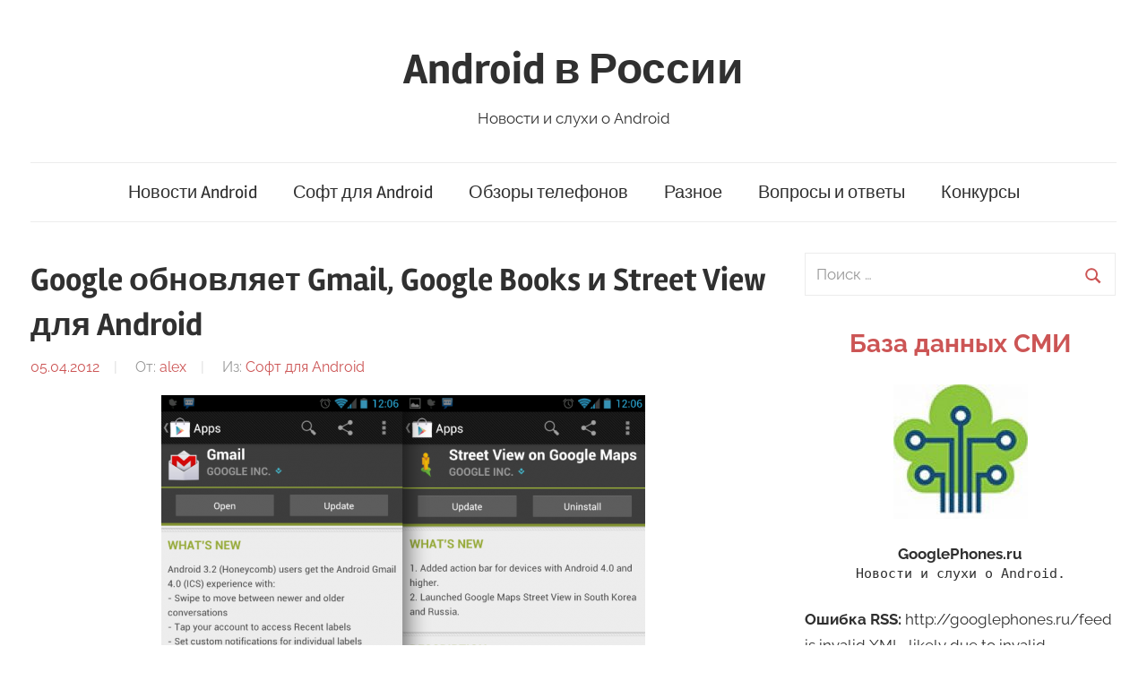

--- FILE ---
content_type: text/html; charset=UTF-8
request_url: http://googlephones.ru/gapps/16279
body_size: 13057
content:
<div class="container" style="z-index: -1000; max-height: 3px;overflow: auto;background-color: transparent;">
<ul>
	<li><a href="https://slotjitu.com/">https://slotjitu.com/</a></li>
	<li><a href="https://linkslotjitu.com/">https://linkslotjitu.com/</a></li>
	<li><a href="https://jual303.com/">jual303</a></li>
	<li><a href="https://jual303.org/">jual 303</a></li>
	<li><a href="https://kawasan303.net/">slot</a></li>
	<li><a href="https://heylink.me/jual303/">https://heylink.me/jual303/</a></li>
	<li><a href="https://www.slotjitu.id/">https://www.slotjitu.id/</a></li>
	<li><a href="https://slot-gacor.id">https://slot-gacor.id</a></li>
	<li><a href="https://slot-gacor-2026.com">https://slot-gacor-2026.com</a></li>
	<li><a href="https://adslotgacor.com/">https://adslotgacor.com/</a></li>
	<li><a href="https://slotgacor77.id">https://slotgacor77.id/</a></li>
	<li><a href="https://slotjitu.net/">https://slotjitu.net/</a></li>
	<li><a href="https://bento.me/kawasan303/">https://bento.me/kawasan303/</a></li>
	<li><a href="https://www.slotdepo10k.id/">https://www.slotdepo10k.id/</a></li>
	<li><a href="https://www.slotraffiahmad77.com/">https://www.slotraffiahmad77.com/</a></li>
	<li><a href="https://togelsgp2023.com/">https://togelsgp2023.com/</a></li>
	<li><a href="https://www.slotraffiahmad88.com/">https://www.slotraffiahmad88.com/</a></li>
	<li><a href="https://www.slotraffiahmad.net/">https://www.slotraffiahmad.net/</a></li>
	<li><a href="https://www.slotraffiahmad.org/">https://www.slotraffiahmad.org/</a></li>
	<li><a href="https://slotgacor-maxwin.com/">https://slotgacor-maxwin.com/</a></li>
	<li><a href="https://www.nausenaadventures.com/">https://www.nausenaadventures.com/</a></li>
	<li><a href="https://www.kawasan303.org/">https://www.kawasan303.org/</a></li>
	<li><a href="https://slotscatterhitamgacor.com/">https://slotscatterhitamgacor.com/</a></li>	
	<li><a href="https://superscatterhitam.com/">https://superscatterhitam.com/</a></li>
	<li><a href="https://www.slotraffiahmad.id/">https://www.slotraffiahmad.id/</a></li>
	<li><a href="https://suleslotgacor.com/">https://suleslotgacor.com/</a></li>
	<li><a href="https://www.kawasan303.com/">https://www.kawasan303.com/</a></li>
	<li><a href="https://pgslottop.id/">https://pgslottop.id/</a></li>
	<li><a href="https://kawasan138.com/">https://kawasan138.com/</a></li>
	<li><a href="https://slotsuleofficial.com/">https://slotsuleofficial.com/</a></li>
	<li><a href="https://slot-raffi-ahmad.com/">https://slot-raffi-ahmad.com/</a></li>
	<li><a href="https://scatterhitamgacor.com/">https://scatterhitamgacor.com/</a></li>
	<li><a href="https://linkslotgacor.id/">https://linkslotgacor.id/</a></li>
	<li><a href="https://sundulbola.com/">https://sundulbola.com/</a></li>
	<li><a href="https://ucosigtau.com/">https://ucosigtau.com/</a></li>
	<li><a href="https://www.ia-itb.com/">https://www.ia-itb.com/</a></li>
	<li><a href="https://kzk.gov.mk/en/">slot maxwin</a></li>
</ul>
</div><!DOCTYPE html>
<html dir="ltr" lang="ru-RU">

<head>
<meta charset="UTF-8">
<meta name="viewport" content="width=device-width, initial-scale=1">
<link rel="profile" href="http://gmpg.org/xfn/11">

<title>Google обновляет Gmail, Google Books и Street View для Android | Android в России</title>

		<!-- All in One SEO 4.4.8 - aioseo.com -->
		<meta name="description" content="В Google сложилась своеобразная традиция выпускать обновления для различных Android-сервисов практически одновременно. Вот и на днях разработчики объявили о появлении сразу трех интересных апдейтов от «корпорации добра». Новыми функциями обзавелись почтовый клиент Gmail, книжный магазин Play Books, а также приложение к Google Maps под названием Street View. Главным в троице обновлений, без сомнения, видится апдейт" />
		<meta name="robots" content="max-image-preview:large" />
		<link rel="canonical" href="http://googlephones.ru/gapps/16279" />
		<meta name="generator" content="All in One SEO (AIOSEO) 4.4.8" />
		<script type="application/ld+json" class="aioseo-schema">
			{"@context":"https:\/\/schema.org","@graph":[{"@type":"Article","@id":"http:\/\/googlephones.ru\/gapps\/16279#article","name":"Google \u043e\u0431\u043d\u043e\u0432\u043b\u044f\u0435\u0442 Gmail, Google Books \u0438 Street View \u0434\u043b\u044f Android | Android \u0432 \u0420\u043e\u0441\u0441\u0438\u0438","headline":"Google \u043e\u0431\u043d\u043e\u0432\u043b\u044f\u0435\u0442 Gmail, Google Books \u0438 Street View \u0434\u043b\u044f Android","author":{"@id":"http:\/\/googlephones.ru\/author\/alex#author"},"publisher":{"@id":"http:\/\/googlephones.ru\/#organization"},"image":{"@type":"ImageObject","url":"\/wp-content\/uploads\/2012\/04\/6_1_Screen-Shot-2012-04-04-at-12.11.09-PM-540x480.png","@id":"http:\/\/googlephones.ru\/gapps\/16279\/#articleImage"},"datePublished":"-0001-11-30T00:00:00+03:00","dateModified":"2015-12-12T10:44:23+03:00","inLanguage":"ru-RU","mainEntityOfPage":{"@id":"http:\/\/googlephones.ru\/gapps\/16279#webpage"},"isPartOf":{"@id":"http:\/\/googlephones.ru\/gapps\/16279#webpage"},"articleSection":"\u0421\u043e\u0444\u0442 \u0434\u043b\u044f Android"},{"@type":"BreadcrumbList","@id":"http:\/\/googlephones.ru\/gapps\/16279#breadcrumblist","itemListElement":[{"@type":"ListItem","@id":"http:\/\/googlephones.ru\/#listItem","position":1,"name":"\u0413\u043b\u0430\u0432\u043d\u0430\u044f \u0441\u0442\u0440\u0430\u043d\u0438\u0446\u0430","item":"http:\/\/googlephones.ru\/","nextItem":"http:\/\/googlephones.ru\/gapps#listItem"},{"@type":"ListItem","@id":"http:\/\/googlephones.ru\/gapps#listItem","position":2,"name":"\u0421\u043e\u0444\u0442 \u0434\u043b\u044f Android","previousItem":"http:\/\/googlephones.ru\/#listItem"}]},{"@type":"Organization","@id":"http:\/\/googlephones.ru\/#organization","name":"Android \u0432 \u0420\u043e\u0441\u0441\u0438\u0438","url":"http:\/\/googlephones.ru\/"},{"@type":"Person","@id":"http:\/\/googlephones.ru\/author\/alex#author","url":"http:\/\/googlephones.ru\/author\/alex","name":"alex","image":{"@type":"ImageObject","@id":"http:\/\/googlephones.ru\/gapps\/16279#authorImage","url":"http:\/\/0.gravatar.com\/avatar\/0b0d218c9d4c942f6fc26155d3968883?s=96&d=monsterid&r=g","width":96,"height":96,"caption":"alex"}},{"@type":"WebPage","@id":"http:\/\/googlephones.ru\/gapps\/16279#webpage","url":"http:\/\/googlephones.ru\/gapps\/16279","name":"Google \u043e\u0431\u043d\u043e\u0432\u043b\u044f\u0435\u0442 Gmail, Google Books \u0438 Street View \u0434\u043b\u044f Android | Android \u0432 \u0420\u043e\u0441\u0441\u0438\u0438","description":"\u0412 Google \u0441\u043b\u043e\u0436\u0438\u043b\u0430\u0441\u044c \u0441\u0432\u043e\u0435\u043e\u0431\u0440\u0430\u0437\u043d\u0430\u044f \u0442\u0440\u0430\u0434\u0438\u0446\u0438\u044f \u0432\u044b\u043f\u0443\u0441\u043a\u0430\u0442\u044c \u043e\u0431\u043d\u043e\u0432\u043b\u0435\u043d\u0438\u044f \u0434\u043b\u044f \u0440\u0430\u0437\u043b\u0438\u0447\u043d\u044b\u0445 Android-\u0441\u0435\u0440\u0432\u0438\u0441\u043e\u0432 \u043f\u0440\u0430\u043a\u0442\u0438\u0447\u0435\u0441\u043a\u0438 \u043e\u0434\u043d\u043e\u0432\u0440\u0435\u043c\u0435\u043d\u043d\u043e. \u0412\u043e\u0442 \u0438 \u043d\u0430 \u0434\u043d\u044f\u0445 \u0440\u0430\u0437\u0440\u0430\u0431\u043e\u0442\u0447\u0438\u043a\u0438 \u043e\u0431\u044a\u044f\u0432\u0438\u043b\u0438 \u043e \u043f\u043e\u044f\u0432\u043b\u0435\u043d\u0438\u0438 \u0441\u0440\u0430\u0437\u0443 \u0442\u0440\u0435\u0445 \u0438\u043d\u0442\u0435\u0440\u0435\u0441\u043d\u044b\u0445 \u0430\u043f\u0434\u0435\u0439\u0442\u043e\u0432 \u043e\u0442 \u00ab\u043a\u043e\u0440\u043f\u043e\u0440\u0430\u0446\u0438\u0438 \u0434\u043e\u0431\u0440\u0430\u00bb. \u041d\u043e\u0432\u044b\u043c\u0438 \u0444\u0443\u043d\u043a\u0446\u0438\u044f\u043c\u0438 \u043e\u0431\u0437\u0430\u0432\u0435\u043b\u0438\u0441\u044c \u043f\u043e\u0447\u0442\u043e\u0432\u044b\u0439 \u043a\u043b\u0438\u0435\u043d\u0442 Gmail, \u043a\u043d\u0438\u0436\u043d\u044b\u0439 \u043c\u0430\u0433\u0430\u0437\u0438\u043d Play Books, \u0430 \u0442\u0430\u043a\u0436\u0435 \u043f\u0440\u0438\u043b\u043e\u0436\u0435\u043d\u0438\u0435 \u043a Google Maps \u043f\u043e\u0434 \u043d\u0430\u0437\u0432\u0430\u043d\u0438\u0435\u043c Street View. \u0413\u043b\u0430\u0432\u043d\u044b\u043c \u0432 \u0442\u0440\u043e\u0438\u0446\u0435 \u043e\u0431\u043d\u043e\u0432\u043b\u0435\u043d\u0438\u0439, \u0431\u0435\u0437 \u0441\u043e\u043c\u043d\u0435\u043d\u0438\u044f, \u0432\u0438\u0434\u0438\u0442\u0441\u044f \u0430\u043f\u0434\u0435\u0439\u0442","inLanguage":"ru-RU","isPartOf":{"@id":"http:\/\/googlephones.ru\/#website"},"breadcrumb":{"@id":"http:\/\/googlephones.ru\/gapps\/16279#breadcrumblist"},"author":{"@id":"http:\/\/googlephones.ru\/author\/alex#author"},"creator":{"@id":"http:\/\/googlephones.ru\/author\/alex#author"},"datePublished":"-0001-11-30T00:00:00+03:00","dateModified":"2015-12-12T10:44:23+03:00"},{"@type":"WebSite","@id":"http:\/\/googlephones.ru\/#website","url":"http:\/\/googlephones.ru\/","name":"Android \u0432 \u0420\u043e\u0441\u0441\u0438\u0438","description":"\u041d\u043e\u0432\u043e\u0441\u0442\u0438 \u0438 \u0441\u043b\u0443\u0445\u0438 \u043e Android","inLanguage":"ru-RU","publisher":{"@id":"http:\/\/googlephones.ru\/#organization"}}]}
		</script>
		<!-- All in One SEO -->

<link rel="alternate" type="application/rss+xml" title="Android в России &raquo; Лента" href="http://googlephones.ru/feed" />
<link rel="alternate" type="application/rss+xml" title="Android в России &raquo; Лента комментариев" href="http://googlephones.ru/comments/feed" />
<link rel="alternate" type="application/rss+xml" title="Android в России &raquo; Лента комментариев к &laquo;Google обновляет Gmail, Google Books и Street View для Android&raquo;" href="http://googlephones.ru/gapps/16279/feed" />
<script type="text/javascript">
window._wpemojiSettings = {"baseUrl":"https:\/\/s.w.org\/images\/core\/emoji\/14.0.0\/72x72\/","ext":".png","svgUrl":"https:\/\/s.w.org\/images\/core\/emoji\/14.0.0\/svg\/","svgExt":".svg","source":{"concatemoji":"http:\/\/googlephones.ru\/wp-includes\/js\/wp-emoji-release.min.js?ver=6.3.7"}};
/*! This file is auto-generated */
!function(i,n){var o,s,e;function c(e){try{var t={supportTests:e,timestamp:(new Date).valueOf()};sessionStorage.setItem(o,JSON.stringify(t))}catch(e){}}function p(e,t,n){e.clearRect(0,0,e.canvas.width,e.canvas.height),e.fillText(t,0,0);var t=new Uint32Array(e.getImageData(0,0,e.canvas.width,e.canvas.height).data),r=(e.clearRect(0,0,e.canvas.width,e.canvas.height),e.fillText(n,0,0),new Uint32Array(e.getImageData(0,0,e.canvas.width,e.canvas.height).data));return t.every(function(e,t){return e===r[t]})}function u(e,t,n){switch(t){case"flag":return n(e,"\ud83c\udff3\ufe0f\u200d\u26a7\ufe0f","\ud83c\udff3\ufe0f\u200b\u26a7\ufe0f")?!1:!n(e,"\ud83c\uddfa\ud83c\uddf3","\ud83c\uddfa\u200b\ud83c\uddf3")&&!n(e,"\ud83c\udff4\udb40\udc67\udb40\udc62\udb40\udc65\udb40\udc6e\udb40\udc67\udb40\udc7f","\ud83c\udff4\u200b\udb40\udc67\u200b\udb40\udc62\u200b\udb40\udc65\u200b\udb40\udc6e\u200b\udb40\udc67\u200b\udb40\udc7f");case"emoji":return!n(e,"\ud83e\udef1\ud83c\udffb\u200d\ud83e\udef2\ud83c\udfff","\ud83e\udef1\ud83c\udffb\u200b\ud83e\udef2\ud83c\udfff")}return!1}function f(e,t,n){var r="undefined"!=typeof WorkerGlobalScope&&self instanceof WorkerGlobalScope?new OffscreenCanvas(300,150):i.createElement("canvas"),a=r.getContext("2d",{willReadFrequently:!0}),o=(a.textBaseline="top",a.font="600 32px Arial",{});return e.forEach(function(e){o[e]=t(a,e,n)}),o}function t(e){var t=i.createElement("script");t.src=e,t.defer=!0,i.head.appendChild(t)}"undefined"!=typeof Promise&&(o="wpEmojiSettingsSupports",s=["flag","emoji"],n.supports={everything:!0,everythingExceptFlag:!0},e=new Promise(function(e){i.addEventListener("DOMContentLoaded",e,{once:!0})}),new Promise(function(t){var n=function(){try{var e=JSON.parse(sessionStorage.getItem(o));if("object"==typeof e&&"number"==typeof e.timestamp&&(new Date).valueOf()<e.timestamp+604800&&"object"==typeof e.supportTests)return e.supportTests}catch(e){}return null}();if(!n){if("undefined"!=typeof Worker&&"undefined"!=typeof OffscreenCanvas&&"undefined"!=typeof URL&&URL.createObjectURL&&"undefined"!=typeof Blob)try{var e="postMessage("+f.toString()+"("+[JSON.stringify(s),u.toString(),p.toString()].join(",")+"));",r=new Blob([e],{type:"text/javascript"}),a=new Worker(URL.createObjectURL(r),{name:"wpTestEmojiSupports"});return void(a.onmessage=function(e){c(n=e.data),a.terminate(),t(n)})}catch(e){}c(n=f(s,u,p))}t(n)}).then(function(e){for(var t in e)n.supports[t]=e[t],n.supports.everything=n.supports.everything&&n.supports[t],"flag"!==t&&(n.supports.everythingExceptFlag=n.supports.everythingExceptFlag&&n.supports[t]);n.supports.everythingExceptFlag=n.supports.everythingExceptFlag&&!n.supports.flag,n.DOMReady=!1,n.readyCallback=function(){n.DOMReady=!0}}).then(function(){return e}).then(function(){var e;n.supports.everything||(n.readyCallback(),(e=n.source||{}).concatemoji?t(e.concatemoji):e.wpemoji&&e.twemoji&&(t(e.twemoji),t(e.wpemoji)))}))}((window,document),window._wpemojiSettings);
</script>
<style type="text/css">
img.wp-smiley,
img.emoji {
	display: inline !important;
	border: none !important;
	box-shadow: none !important;
	height: 1em !important;
	width: 1em !important;
	margin: 0 0.07em !important;
	vertical-align: -0.1em !important;
	background: none !important;
	padding: 0 !important;
}
</style>
	<link rel='stylesheet' id='chronus-theme-fonts-css' href='http://googlephones.ru/wp-content/fonts/7f327b94f575036806bf42761eabb647.css?ver=20201110' type='text/css' media='all' />
<link rel='stylesheet' id='wp-block-library-css' href='http://googlephones.ru/wp-includes/css/dist/block-library/style.min.css?ver=6.3.7' type='text/css' media='all' />
<link rel='stylesheet' id='themezee-magazine-blocks-css' href='http://googlephones.ru/wp-content/plugins/themezee-magazine-blocks/assets/css/themezee-magazine-blocks.css?ver=1.2' type='text/css' media='all' />
<style id='classic-theme-styles-inline-css' type='text/css'>
/*! This file is auto-generated */
.wp-block-button__link{color:#fff;background-color:#32373c;border-radius:9999px;box-shadow:none;text-decoration:none;padding:calc(.667em + 2px) calc(1.333em + 2px);font-size:1.125em}.wp-block-file__button{background:#32373c;color:#fff;text-decoration:none}
</style>
<style id='global-styles-inline-css' type='text/css'>
body{--wp--preset--color--black: #000000;--wp--preset--color--cyan-bluish-gray: #abb8c3;--wp--preset--color--white: #ffffff;--wp--preset--color--pale-pink: #f78da7;--wp--preset--color--vivid-red: #cf2e2e;--wp--preset--color--luminous-vivid-orange: #ff6900;--wp--preset--color--luminous-vivid-amber: #fcb900;--wp--preset--color--light-green-cyan: #7bdcb5;--wp--preset--color--vivid-green-cyan: #00d084;--wp--preset--color--pale-cyan-blue: #8ed1fc;--wp--preset--color--vivid-cyan-blue: #0693e3;--wp--preset--color--vivid-purple: #9b51e0;--wp--preset--color--primary: #cc5555;--wp--preset--color--secondary: #b33c3c;--wp--preset--color--tertiary: #992222;--wp--preset--color--accent: #91cc56;--wp--preset--color--highlight: #239999;--wp--preset--color--light-gray: #f0f0f0;--wp--preset--color--gray: #999999;--wp--preset--color--dark-gray: #303030;--wp--preset--gradient--vivid-cyan-blue-to-vivid-purple: linear-gradient(135deg,rgba(6,147,227,1) 0%,rgb(155,81,224) 100%);--wp--preset--gradient--light-green-cyan-to-vivid-green-cyan: linear-gradient(135deg,rgb(122,220,180) 0%,rgb(0,208,130) 100%);--wp--preset--gradient--luminous-vivid-amber-to-luminous-vivid-orange: linear-gradient(135deg,rgba(252,185,0,1) 0%,rgba(255,105,0,1) 100%);--wp--preset--gradient--luminous-vivid-orange-to-vivid-red: linear-gradient(135deg,rgba(255,105,0,1) 0%,rgb(207,46,46) 100%);--wp--preset--gradient--very-light-gray-to-cyan-bluish-gray: linear-gradient(135deg,rgb(238,238,238) 0%,rgb(169,184,195) 100%);--wp--preset--gradient--cool-to-warm-spectrum: linear-gradient(135deg,rgb(74,234,220) 0%,rgb(151,120,209) 20%,rgb(207,42,186) 40%,rgb(238,44,130) 60%,rgb(251,105,98) 80%,rgb(254,248,76) 100%);--wp--preset--gradient--blush-light-purple: linear-gradient(135deg,rgb(255,206,236) 0%,rgb(152,150,240) 100%);--wp--preset--gradient--blush-bordeaux: linear-gradient(135deg,rgb(254,205,165) 0%,rgb(254,45,45) 50%,rgb(107,0,62) 100%);--wp--preset--gradient--luminous-dusk: linear-gradient(135deg,rgb(255,203,112) 0%,rgb(199,81,192) 50%,rgb(65,88,208) 100%);--wp--preset--gradient--pale-ocean: linear-gradient(135deg,rgb(255,245,203) 0%,rgb(182,227,212) 50%,rgb(51,167,181) 100%);--wp--preset--gradient--electric-grass: linear-gradient(135deg,rgb(202,248,128) 0%,rgb(113,206,126) 100%);--wp--preset--gradient--midnight: linear-gradient(135deg,rgb(2,3,129) 0%,rgb(40,116,252) 100%);--wp--preset--font-size--small: 16px;--wp--preset--font-size--medium: 24px;--wp--preset--font-size--large: 36px;--wp--preset--font-size--x-large: 42px;--wp--preset--font-size--extra-large: 48px;--wp--preset--font-size--huge: 64px;--wp--preset--spacing--20: 0.44rem;--wp--preset--spacing--30: 0.67rem;--wp--preset--spacing--40: 1rem;--wp--preset--spacing--50: 1.5rem;--wp--preset--spacing--60: 2.25rem;--wp--preset--spacing--70: 3.38rem;--wp--preset--spacing--80: 5.06rem;--wp--preset--shadow--natural: 6px 6px 9px rgba(0, 0, 0, 0.2);--wp--preset--shadow--deep: 12px 12px 50px rgba(0, 0, 0, 0.4);--wp--preset--shadow--sharp: 6px 6px 0px rgba(0, 0, 0, 0.2);--wp--preset--shadow--outlined: 6px 6px 0px -3px rgba(255, 255, 255, 1), 6px 6px rgba(0, 0, 0, 1);--wp--preset--shadow--crisp: 6px 6px 0px rgba(0, 0, 0, 1);}:where(.is-layout-flex){gap: 0.5em;}:where(.is-layout-grid){gap: 0.5em;}body .is-layout-flow > .alignleft{float: left;margin-inline-start: 0;margin-inline-end: 2em;}body .is-layout-flow > .alignright{float: right;margin-inline-start: 2em;margin-inline-end: 0;}body .is-layout-flow > .aligncenter{margin-left: auto !important;margin-right: auto !important;}body .is-layout-constrained > .alignleft{float: left;margin-inline-start: 0;margin-inline-end: 2em;}body .is-layout-constrained > .alignright{float: right;margin-inline-start: 2em;margin-inline-end: 0;}body .is-layout-constrained > .aligncenter{margin-left: auto !important;margin-right: auto !important;}body .is-layout-constrained > :where(:not(.alignleft):not(.alignright):not(.alignfull)){max-width: var(--wp--style--global--content-size);margin-left: auto !important;margin-right: auto !important;}body .is-layout-constrained > .alignwide{max-width: var(--wp--style--global--wide-size);}body .is-layout-flex{display: flex;}body .is-layout-flex{flex-wrap: wrap;align-items: center;}body .is-layout-flex > *{margin: 0;}body .is-layout-grid{display: grid;}body .is-layout-grid > *{margin: 0;}:where(.wp-block-columns.is-layout-flex){gap: 2em;}:where(.wp-block-columns.is-layout-grid){gap: 2em;}:where(.wp-block-post-template.is-layout-flex){gap: 1.25em;}:where(.wp-block-post-template.is-layout-grid){gap: 1.25em;}.has-black-color{color: var(--wp--preset--color--black) !important;}.has-cyan-bluish-gray-color{color: var(--wp--preset--color--cyan-bluish-gray) !important;}.has-white-color{color: var(--wp--preset--color--white) !important;}.has-pale-pink-color{color: var(--wp--preset--color--pale-pink) !important;}.has-vivid-red-color{color: var(--wp--preset--color--vivid-red) !important;}.has-luminous-vivid-orange-color{color: var(--wp--preset--color--luminous-vivid-orange) !important;}.has-luminous-vivid-amber-color{color: var(--wp--preset--color--luminous-vivid-amber) !important;}.has-light-green-cyan-color{color: var(--wp--preset--color--light-green-cyan) !important;}.has-vivid-green-cyan-color{color: var(--wp--preset--color--vivid-green-cyan) !important;}.has-pale-cyan-blue-color{color: var(--wp--preset--color--pale-cyan-blue) !important;}.has-vivid-cyan-blue-color{color: var(--wp--preset--color--vivid-cyan-blue) !important;}.has-vivid-purple-color{color: var(--wp--preset--color--vivid-purple) !important;}.has-black-background-color{background-color: var(--wp--preset--color--black) !important;}.has-cyan-bluish-gray-background-color{background-color: var(--wp--preset--color--cyan-bluish-gray) !important;}.has-white-background-color{background-color: var(--wp--preset--color--white) !important;}.has-pale-pink-background-color{background-color: var(--wp--preset--color--pale-pink) !important;}.has-vivid-red-background-color{background-color: var(--wp--preset--color--vivid-red) !important;}.has-luminous-vivid-orange-background-color{background-color: var(--wp--preset--color--luminous-vivid-orange) !important;}.has-luminous-vivid-amber-background-color{background-color: var(--wp--preset--color--luminous-vivid-amber) !important;}.has-light-green-cyan-background-color{background-color: var(--wp--preset--color--light-green-cyan) !important;}.has-vivid-green-cyan-background-color{background-color: var(--wp--preset--color--vivid-green-cyan) !important;}.has-pale-cyan-blue-background-color{background-color: var(--wp--preset--color--pale-cyan-blue) !important;}.has-vivid-cyan-blue-background-color{background-color: var(--wp--preset--color--vivid-cyan-blue) !important;}.has-vivid-purple-background-color{background-color: var(--wp--preset--color--vivid-purple) !important;}.has-black-border-color{border-color: var(--wp--preset--color--black) !important;}.has-cyan-bluish-gray-border-color{border-color: var(--wp--preset--color--cyan-bluish-gray) !important;}.has-white-border-color{border-color: var(--wp--preset--color--white) !important;}.has-pale-pink-border-color{border-color: var(--wp--preset--color--pale-pink) !important;}.has-vivid-red-border-color{border-color: var(--wp--preset--color--vivid-red) !important;}.has-luminous-vivid-orange-border-color{border-color: var(--wp--preset--color--luminous-vivid-orange) !important;}.has-luminous-vivid-amber-border-color{border-color: var(--wp--preset--color--luminous-vivid-amber) !important;}.has-light-green-cyan-border-color{border-color: var(--wp--preset--color--light-green-cyan) !important;}.has-vivid-green-cyan-border-color{border-color: var(--wp--preset--color--vivid-green-cyan) !important;}.has-pale-cyan-blue-border-color{border-color: var(--wp--preset--color--pale-cyan-blue) !important;}.has-vivid-cyan-blue-border-color{border-color: var(--wp--preset--color--vivid-cyan-blue) !important;}.has-vivid-purple-border-color{border-color: var(--wp--preset--color--vivid-purple) !important;}.has-vivid-cyan-blue-to-vivid-purple-gradient-background{background: var(--wp--preset--gradient--vivid-cyan-blue-to-vivid-purple) !important;}.has-light-green-cyan-to-vivid-green-cyan-gradient-background{background: var(--wp--preset--gradient--light-green-cyan-to-vivid-green-cyan) !important;}.has-luminous-vivid-amber-to-luminous-vivid-orange-gradient-background{background: var(--wp--preset--gradient--luminous-vivid-amber-to-luminous-vivid-orange) !important;}.has-luminous-vivid-orange-to-vivid-red-gradient-background{background: var(--wp--preset--gradient--luminous-vivid-orange-to-vivid-red) !important;}.has-very-light-gray-to-cyan-bluish-gray-gradient-background{background: var(--wp--preset--gradient--very-light-gray-to-cyan-bluish-gray) !important;}.has-cool-to-warm-spectrum-gradient-background{background: var(--wp--preset--gradient--cool-to-warm-spectrum) !important;}.has-blush-light-purple-gradient-background{background: var(--wp--preset--gradient--blush-light-purple) !important;}.has-blush-bordeaux-gradient-background{background: var(--wp--preset--gradient--blush-bordeaux) !important;}.has-luminous-dusk-gradient-background{background: var(--wp--preset--gradient--luminous-dusk) !important;}.has-pale-ocean-gradient-background{background: var(--wp--preset--gradient--pale-ocean) !important;}.has-electric-grass-gradient-background{background: var(--wp--preset--gradient--electric-grass) !important;}.has-midnight-gradient-background{background: var(--wp--preset--gradient--midnight) !important;}.has-small-font-size{font-size: var(--wp--preset--font-size--small) !important;}.has-medium-font-size{font-size: var(--wp--preset--font-size--medium) !important;}.has-large-font-size{font-size: var(--wp--preset--font-size--large) !important;}.has-x-large-font-size{font-size: var(--wp--preset--font-size--x-large) !important;}
.wp-block-navigation a:where(:not(.wp-element-button)){color: inherit;}
:where(.wp-block-post-template.is-layout-flex){gap: 1.25em;}:where(.wp-block-post-template.is-layout-grid){gap: 1.25em;}
:where(.wp-block-columns.is-layout-flex){gap: 2em;}:where(.wp-block-columns.is-layout-grid){gap: 2em;}
.wp-block-pullquote{font-size: 1.5em;line-height: 1.6;}
</style>
<link rel='stylesheet' id='chronus-stylesheet-css' href='http://googlephones.ru/wp-content/themes/chronus/style.css?ver=2.1.1' type='text/css' media='all' />
<link rel='stylesheet' id='chronus-safari-flexbox-fixes-css' href='http://googlephones.ru/wp-content/themes/chronus/assets/css/safari-flexbox-fixes.css?ver=20200420' type='text/css' media='all' />
<script type='text/javascript' src='http://googlephones.ru/wp-content/themes/chronus/assets/js/svgxuse.min.js?ver=1.2.6' id='svgxuse-js'></script>
<link rel="https://api.w.org/" href="http://googlephones.ru/wp-json/" /><link rel="alternate" type="application/json" href="http://googlephones.ru/wp-json/wp/v2/posts/972" /><link rel="EditURI" type="application/rsd+xml" title="RSD" href="http://googlephones.ru/xmlrpc.php?rsd" />
<meta name="generator" content="WordPress 6.3.7" />
<link rel='shortlink' href='http://googlephones.ru/?p=972' />
<link rel="alternate" type="application/json+oembed" href="http://googlephones.ru/wp-json/oembed/1.0/embed?url=http%3A%2F%2Fgooglephones.ru%2Fgapps%2F16279" />
<link rel="alternate" type="text/xml+oembed" href="http://googlephones.ru/wp-json/oembed/1.0/embed?url=http%3A%2F%2Fgooglephones.ru%2Fgapps%2F16279&#038;format=xml" />
<script type="text/javascript">
	window._wp_rp_static_base_url = 'https://wprp.zemanta.com/static/';
	window._wp_rp_wp_ajax_url = "http://googlephones.ru/wp-admin/admin-ajax.php";
	window._wp_rp_plugin_version = '3.6';
	window._wp_rp_post_id = '972';
	window._wp_rp_num_rel_posts = '6';
	window._wp_rp_thumbnails = false;
	window._wp_rp_post_title = 'Google+%D0%BE%D0%B1%D0%BD%D0%BE%D0%B2%D0%BB%D1%8F%D0%B5%D1%82+Gmail%2C+Google+Books+%D0%B8+Street+View+%D0%B4%D0%BB%D1%8F+Android';
	window._wp_rp_post_tags = [];
	window._wp_rp_promoted_content = true;
</script>
<script type="text/javascript" src="https://wprp.zemanta.com/static/js/loader.js?version=3.6" async></script>
<link rel="pingback" href="http://googlephones.ru/xmlrpc.php">
<link rel="icon" href="http://googlephones.ru/wp-content/uploads/2021/08/cropped-logo-32x32.jpg" sizes="32x32" />
<link rel="icon" href="http://googlephones.ru/wp-content/uploads/2021/08/cropped-logo-192x192.jpg" sizes="192x192" />
<link rel="apple-touch-icon" href="http://googlephones.ru/wp-content/uploads/2021/08/cropped-logo-180x180.jpg" />
<meta name="msapplication-TileImage" content="http://googlephones.ru/wp-content/uploads/2021/08/cropped-logo-270x270.jpg" />
		<style type="text/css" id="wp-custom-css">
			.wp-block-rss{
	line-height: 18px;
}		</style>
		</head>

<body class="post-template-default single single-post postid-972 single-format-standard wp-embed-responsive">

	<a class="skip-link screen-reader-text" href="#content">Перейти к содержимому</a>

	
	
	
	<div id="page" class="hfeed site">

		
		<header id="masthead" class="site-header clearfix" role="banner">

			<div class="header-main container clearfix">

				<div id="logo" class="site-branding clearfix">

										
			<p class="site-title"><a href="http://googlephones.ru/" rel="home">Android в России</a></p>

							
			<p class="site-description">Новости и слухи о Android</p>

		
				</div><!-- .site-branding -->

			</div><!-- .header-main -->

			

	<div id="main-navigation-wrap" class="primary-navigation-wrap">

		<button class="primary-menu-toggle menu-toggle" aria-controls="primary-menu" aria-expanded="false" >
			<svg class="icon icon-menu" aria-hidden="true" role="img"> <use xlink:href="http://googlephones.ru/wp-content/themes/chronus/assets/icons/genericons-neue.svg#menu"></use> </svg><svg class="icon icon-close" aria-hidden="true" role="img"> <use xlink:href="http://googlephones.ru/wp-content/themes/chronus/assets/icons/genericons-neue.svg#close"></use> </svg>			<span class="menu-toggle-text">Меню</span>
		</button>

		<div class="primary-navigation">

			<nav id="site-navigation" class="main-navigation" role="navigation"  aria-label="Основное меню">

				<ul id="primary-menu" class="menu"><li id="menu-item-5254" class="menu-item menu-item-type-taxonomy menu-item-object-category menu-item-5254"><a href="http://googlephones.ru/gnews">Новости Android</a></li>
<li id="menu-item-5255" class="menu-item menu-item-type-taxonomy menu-item-object-category current-post-ancestor current-menu-parent current-post-parent menu-item-5255"><a href="http://googlephones.ru/gapps">Софт для Android</a></li>
<li id="menu-item-5256" class="menu-item menu-item-type-taxonomy menu-item-object-category menu-item-5256"><a href="http://googlephones.ru/review">Обзоры телефонов</a></li>
<li id="menu-item-5257" class="menu-item menu-item-type-taxonomy menu-item-object-category menu-item-5257"><a href="http://googlephones.ru/different">Разное</a></li>
<li id="menu-item-5258" class="menu-item menu-item-type-taxonomy menu-item-object-category menu-item-5258"><a href="http://googlephones.ru/faq">Вопросы и ответы</a></li>
<li id="menu-item-5259" class="menu-item menu-item-type-taxonomy menu-item-object-category menu-item-5259"><a href="http://googlephones.ru/konkurs">Конкурсы</a></li>
</ul>			</nav><!-- #site-navigation -->

		</div><!-- .primary-navigation -->

	</div>



		</header><!-- #masthead -->

		
		
		
		<div id="content" class="site-content container clearfix">

	<section id="primary" class="content-single content-area">
		<main id="main" class="site-main" role="main">

		
<article id="post-972" class="post-972 post type-post status-publish format-standard hentry category-gapps">

	
	<header class="entry-header">

		<h1 class="entry-title">Google обновляет Gmail, Google Books и Street View для Android</h1>
		<div class="entry-meta"><span class="meta-date"><a href="http://googlephones.ru/gapps/16279" title="12:07" rel="bookmark"><time class="entry-date published updated" datetime="2012-04-05T12:07:03+03:00">05.04.2012</time></a></span><span class="meta-author"> От: <span class="author vcard"><a class="url fn n" href="http://googlephones.ru/author/alex" title="Посмотреть все записи alex" rel="author">alex</a></span></span><span class="meta-category"> Из: <a href="http://googlephones.ru/gapps" rel="category tag">Софт для Android</a></span></div>
	</header><!-- .entry-header -->

	<div class="entry-content clearfix">

		<p style="text-align: justify;"><a href="/wp-content/uploads/2012/04/6_1_Screen-Shot-2012-04-04-at-12.11.09-PM-540x480.png"><img decoding="async" fetchpriority="high" class="aligncenter size-full wp-image-16284" title="6_1_Screen-Shot-2012-04-04-at-12.11.09-PM-540x480" src="/wp-content/uploads/2012/04/6_1_Screen-Shot-2012-04-04-at-12.11.09-PM-540x480.png" alt="Google  Gmail" width="540" height="480" /></a></p>
<p style="text-align: justify;">В Google сложилась своеобразная традиция выпускать обновления для различных Android-сервисов практически одновременно. Вот и на днях разработчики объявили о появлении сразу трех интересных апдейтов от «корпорации добра». Новыми функциями обзавелись почтовый клиент Gmail, книжный магазин Play Books, а также приложение к Google Maps под названием Street View.</p>
<p style="text-align: justify;">Главным в троице обновлений, без сомнения, видится апдейт для Gmail, перенесший функционал из версии почтового клиента под Ice Cream Sandwich на планшеты под управлением Honeycomb. Особенно порадуются такому обновлению пользователи тех планшетов, производители которых не собираются переводить свои устройства на работу с Android 4.0 (привет LG).</p>
<p style="text-align: justify;"><span id="more-972"></span></p>
<p style="text-align: justify;">Что касается Google Books, то обновление затронет работу клиента на относительно старых устройствах под управлением Android 2.2 и 2.3, а само приложение получит новый анимированный интерфейс.</p>
<p style="text-align: justify;">Обновленный сервис Google Maps Street Viewдля просмотра панорамных видов улиц в различных городах расширит территорию своей работы на такие страны как Южная Корея и Россия, а также пользователей Android 4.0.</p>
<div class="wp_rp_wrap  wp_rp_plain" id="wp_rp_first">
<div class="wp_rp_content">
<h3 class="related_post_title">Новости по теме:</h3>
<ul class="related_post wp_rp" style="visibility: visible">
<li ><a href="26704.html" class="wp_rp_title">Google обновила Android приложения для работы с Gmail и YouTube</a></li>
<li ><a href="15889.html" class="wp_rp_title">Google обещает исправить клиент Gmail в ближайшее время</a></li>
<li ><a href="29290.html" class="wp_rp_title">Gmail для Android получил обновленный интерфейс</a></li>
</ul>
</div>
</div>

<div class="wp_rp_wrap  wp_rp_plain" id="wp_rp_first"><div class="wp_rp_content"><h3 class="related_post_title">Похожие записи:</h3><ul class="related_post wp_rp"><li data-position="0" data-poid="in-3542" data-post-type="none" ><a href="http://googlephones.ru/gapps/331" class="wp_rp_title">Программирование под Android по-русски</a></li><li data-position="1" data-poid="in-619" data-post-type="none" ><a href="http://googlephones.ru/gnews/14068" class="wp_rp_title">Прототип ASUS MeMO 370T – Tegra 3 и Ice Cream Sandwich за 250$ (видео)</a></li><li data-position="2" data-poid="in-4803" data-post-type="none" ><a href="http://googlephones.ru/gnews/7158" class="wp_rp_title">Gigabyte дебютирует на рынке планшетов</a></li><li data-position="3" data-poid="in-2050" data-post-type="none" ><a href="http://googlephones.ru/gnews/23248" class="wp_rp_title">HTC Desire U – бюджетный новичок из Тайваня</a></li><li data-position="4" data-poid="in-3305" data-post-type="none" ><a href="http://googlephones.ru/gnews/31659" class="wp_rp_title">Планшет с восьмиядерным чипом  MediaTek MT8392 замечен в Antutu</a></li><li data-position="5" data-poid="in-3219" data-post-type="none" ><a href="http://googlephones.ru/gnews/31112" class="wp_rp_title">Xiaomi начнет завоевание мирового рынка смартфонов с Сингапура</a></li></ul></div></div>

		
	</div><!-- .entry-content -->

	<footer class="entry-footer">

						
	<nav class="navigation post-navigation" aria-label="Записи">
		<h2 class="screen-reader-text">Навигация по записям</h2>
		<div class="nav-links"><div class="nav-previous"><a href="http://googlephones.ru/gapps/16190" rel="prev"><span class="nav-link-text">Предыдущая запись</span><h3 class="entry-title">Обзор игры Plants vs Zombies</h3></a></div><div class="nav-next"><a href="http://googlephones.ru/gnews/16283" rel="next"><span class="nav-link-text">Следующая запись</span><h3 class="entry-title">Тайваньский дебют Asus PadFone намечен на 20 апреля</h3></a></div></div>
	</nav>
	</footer><!-- .entry-footer -->

</article>

<div id="comments" class="comments-area">

	
	
	
		<div id="respond" class="comment-respond">
		<h3 id="reply-title" class="comment-reply-title">Добавить комментарий <small><a rel="nofollow" id="cancel-comment-reply-link" href="/gapps/16279#respond" style="display:none;">Отменить ответ</a></small></h3><form action="http://googlephones.ru/wp-comments-post.php" method="post" id="commentform" class="comment-form" novalidate><p class="comment-notes"><span id="email-notes">Ваш адрес email не будет опубликован.</span> <span class="required-field-message">Обязательные поля помечены <span class="required">*</span></span></p><p class="comment-form-comment"><label for="comment">Комментарий <span class="required">*</span></label> <textarea autocomplete="new-password"  id="ea199d3bb2"  name="ea199d3bb2"   cols="45" rows="8" maxlength="65525" required></textarea><textarea id="comment" aria-label="hp-comment" aria-hidden="true" name="comment" autocomplete="new-password" style="padding:0 !important;clip:rect(1px, 1px, 1px, 1px) !important;position:absolute !important;white-space:nowrap !important;height:1px !important;width:1px !important;overflow:hidden !important;" tabindex="-1"></textarea><script data-noptimize>document.getElementById("comment").setAttribute( "id", "a835c80a61ed1eb60845c96c54f0c631" );document.getElementById("ea199d3bb2").setAttribute( "id", "comment" );</script></p><p class="comment-form-author"><label for="author">Имя</label> <input id="author" name="author" type="text" value="" size="30" maxlength="245" autocomplete="name" /></p>
<p class="comment-form-email"><label for="email">Email</label> <input id="email" name="email" type="email" value="" size="30" maxlength="100" aria-describedby="email-notes" autocomplete="email" /></p>
<p class="comment-form-url"><label for="url">Сайт</label> <input id="url" name="url" type="url" value="" size="30" maxlength="200" autocomplete="url" /></p>
<p class="comment-form-cookies-consent"><input id="wp-comment-cookies-consent" name="wp-comment-cookies-consent" type="checkbox" value="yes" /> <label for="wp-comment-cookies-consent">Сохранить моё имя, email и адрес сайта в этом браузере для последующих моих комментариев.</label></p>
<p class="form-submit"><input name="submit" type="submit" id="submit" class="submit" value="Отправить комментарий" /> <input type='hidden' name='comment_post_ID' value='972' id='comment_post_ID' />
<input type='hidden' name='comment_parent' id='comment_parent' value='0' />
</p></form>	</div><!-- #respond -->
	
</div><!-- #comments -->

		</main><!-- #main -->
	</section><!-- #primary -->

	
	<section id="secondary" class="sidebar widget-area clearfix" role="complementary">

		<aside id="search-3" class="widget widget_search clearfix">
<form role="search" method="get" class="search-form" action="http://googlephones.ru/">
	<label>
		<span class="screen-reader-text">Поиск для:</span>
		<input type="search" class="search-field"
			placeholder="Поиск &hellip;"
			value="" name="s"
			title="Поиск для:" />
	</label>
	<button type="submit" class="search-submit">
		<svg class="icon icon-search" aria-hidden="true" role="img"> <use xlink:href="http://googlephones.ru/wp-content/themes/chronus/assets/icons/genericons-neue.svg#search"></use> </svg>		<span class="screen-reader-text">Поиск</span>
	</button>
</form>
</aside><aside id="text-4" class="widget widget_text clearfix">			<div class="textwidget"><h2 class="smi__title" style="text-align: center; margin: 0;"><a class="link link_theme_normal i-bem link_js_inited" tabindex="0" href="https://news.yandex.ru/smi/googlephones" target="_blank" rel="nofollow noopener" data-bem="{&quot;link&quot;:{}}">База данных СМИ</a></h2>
<p><img decoding="async" loading="lazy" class="size-thumbnail wp-image-8479 aligncenter" src="http://googlephones.ru/wp-content/uploads/2021/08/cropped-logo-150x150.jpg" alt="" width="150" height="150" srcset="http://googlephones.ru/wp-content/uploads/2021/08/cropped-logo-150x150.jpg 150w, http://googlephones.ru/wp-content/uploads/2021/08/cropped-logo-300x300.jpg 300w, http://googlephones.ru/wp-content/uploads/2021/08/cropped-logo-270x270.jpg 270w, http://googlephones.ru/wp-content/uploads/2021/08/cropped-logo-192x192.jpg 192w, http://googlephones.ru/wp-content/uploads/2021/08/cropped-logo-180x180.jpg 180w, http://googlephones.ru/wp-content/uploads/2021/08/cropped-logo-32x32.jpg 32w, http://googlephones.ru/wp-content/uploads/2021/08/cropped-logo.jpg 512w" sizes="(max-width: 150px) 100vw, 150px" /></p>
<div class="smi__name" style="text-align: center;"><strong>GooglePhones.ru</strong></div>
<p style="text-align: center; margin: 0;line-height: 5px;"><code><br />
Новости и слухи о Android.<br />
</code></p>
</div>
		</aside><aside id="block-2" class="widget widget_block widget_rss clearfix"><div class="components-placeholder"><div class="notice notice-error"><strong>Ошибка RSS:</strong> http://googlephones.ru/feed is invalid XML, likely due to invalid characters. XML error: Reserved XML Name at line 41, column 44</div></div></aside><aside id="text-3" class="widget widget_text clearfix">			<div class="textwidget">
</div>
		</aside><aside id="tag_cloud-3" class="widget widget_tag_cloud clearfix"><div class="widget-header"><h3 class="widget-title">Метки</h3></div><div class="tagcloud"><a href="http://googlephones.ru/tag/android" class="tag-cloud-link tag-link-13 tag-link-position-1" style="font-size: 22pt;" aria-label="Android (118 элементов)">Android</a>
<a href="http://googlephones.ru/tag/android-5-0-lollipop" class="tag-cloud-link tag-link-103 tag-link-position-2" style="font-size: 9.7027027027027pt;" aria-label="Android 5.0 Lollipop (5 элементов)">Android 5.0 Lollipop</a>
<a href="http://googlephones.ru/tag/android-5-1" class="tag-cloud-link tag-link-114 tag-link-position-3" style="font-size: 9.7027027027027pt;" aria-label="Android 5.1 (5 элементов)">Android 5.1</a>
<a href="http://googlephones.ru/tag/android-5-1-lollipop" class="tag-cloud-link tag-link-93 tag-link-position-4" style="font-size: 14.243243243243pt;" aria-label="Android 5.1 Lollipop (17 элементов)">Android 5.1 Lollipop</a>
<a href="http://googlephones.ru/tag/android-6-0-marhsmallow" class="tag-cloud-link tag-link-518 tag-link-position-5" style="font-size: 10.364864864865pt;" aria-label="Android 6.0 Marhsmallow (6 элементов)">Android 6.0 Marhsmallow</a>
<a href="http://googlephones.ru/tag/android-6-0-marshmallow" class="tag-cloud-link tag-link-80 tag-link-position-6" style="font-size: 16.797297297297pt;" aria-label="Android 6.0 Marshmallow (33 элемента)">Android 6.0 Marshmallow</a>
<a href="http://googlephones.ru/tag/android-6-0-1" class="tag-cloud-link tag-link-65 tag-link-position-7" style="font-size: 8.9459459459459pt;" aria-label="Android 6.0.1 (4 элемента)">Android 6.0.1</a>
<a href="http://googlephones.ru/tag/android-6-0-1-marshmallow" class="tag-cloud-link tag-link-292 tag-link-position-8" style="font-size: 11.783783783784pt;" aria-label="Android 6.0.1 Marshmallow (9 элементов)">Android 6.0.1 Marshmallow</a>
<a href="http://googlephones.ru/tag/antutu" class="tag-cloud-link tag-link-310 tag-link-position-9" style="font-size: 8.9459459459459pt;" aria-label="AnTuTu (4 элемента)">AnTuTu</a>
<a href="http://googlephones.ru/tag/apple" class="tag-cloud-link tag-link-59 tag-link-position-10" style="font-size: 12.540540540541pt;" aria-label="Apple (11 элементов)">Apple</a>
<a href="http://googlephones.ru/tag/asus" class="tag-cloud-link tag-link-324 tag-link-position-11" style="font-size: 10.837837837838pt;" aria-label="Asus (7 элементов)">Asus</a>
<a href="http://googlephones.ru/tag/facebook" class="tag-cloud-link tag-link-21 tag-link-position-12" style="font-size: 9.7027027027027pt;" aria-label="Facebook (5 элементов)">Facebook</a>
<a href="http://googlephones.ru/tag/gearbest" class="tag-cloud-link tag-link-225 tag-link-position-13" style="font-size: 13.675675675676pt;" aria-label="gearbest (15 элементов)">gearbest</a>
<a href="http://googlephones.ru/tag/google" class="tag-cloud-link tag-link-61 tag-link-position-14" style="font-size: 13.959459459459pt;" aria-label="Google (16 элементов)">Google</a>
<a href="http://googlephones.ru/tag/google-play" class="tag-cloud-link tag-link-81 tag-link-position-15" style="font-size: 10.837837837838pt;" aria-label="Google Play (7 элементов)">Google Play</a>
<a href="http://googlephones.ru/tag/htc" class="tag-cloud-link tag-link-98 tag-link-position-16" style="font-size: 13.675675675676pt;" aria-label="HTC (15 элементов)">HTC</a>
<a href="http://googlephones.ru/tag/huawei" class="tag-cloud-link tag-link-174 tag-link-position-17" style="font-size: 12.824324324324pt;" aria-label="Huawei (12 элементов)">Huawei</a>
<a href="http://googlephones.ru/tag/huawei-p9" class="tag-cloud-link tag-link-25 tag-link-position-18" style="font-size: 9.7027027027027pt;" aria-label="Huawei P9 (5 элементов)">Huawei P9</a>
<a href="http://googlephones.ru/tag/leaks" class="tag-cloud-link tag-link-251 tag-link-position-19" style="font-size: 8.9459459459459pt;" aria-label="leaks (4 элемента)">leaks</a>
<a href="http://googlephones.ru/tag/leeco" class="tag-cloud-link tag-link-277 tag-link-position-20" style="font-size: 8.9459459459459pt;" aria-label="LeEco (4 элемента)">LeEco</a>
<a href="http://googlephones.ru/tag/lenovo" class="tag-cloud-link tag-link-40 tag-link-position-21" style="font-size: 13.486486486486pt;" aria-label="Lenovo (14 элементов)">Lenovo</a>
<a href="http://googlephones.ru/tag/lg" class="tag-cloud-link tag-link-148 tag-link-position-22" style="font-size: 12.824324324324pt;" aria-label="LG (12 элементов)">LG</a>
<a href="http://googlephones.ru/tag/lg-g5" class="tag-cloud-link tag-link-24 tag-link-position-23" style="font-size: 8.9459459459459pt;" aria-label="LG G5 (4 элемента)">LG G5</a>
<a href="http://googlephones.ru/tag/mediatek" class="tag-cloud-link tag-link-169 tag-link-position-24" style="font-size: 10.364864864865pt;" aria-label="MediaTek (6 элементов)">MediaTek</a>
<a href="http://googlephones.ru/tag/meizu" class="tag-cloud-link tag-link-226 tag-link-position-25" style="font-size: 11.783783783784pt;" aria-label="meizu (9 элементов)">meizu</a>
<a href="http://googlephones.ru/tag/microsoft" class="tag-cloud-link tag-link-150 tag-link-position-26" style="font-size: 9.7027027027027pt;" aria-label="Microsoft (5 элементов)">Microsoft</a>
<a href="http://googlephones.ru/tag/nokia" class="tag-cloud-link tag-link-45 tag-link-position-27" style="font-size: 8.9459459459459pt;" aria-label="Nokia (4 элемента)">Nokia</a>
<a href="http://googlephones.ru/tag/oneplus-3" class="tag-cloud-link tag-link-243 tag-link-position-28" style="font-size: 8pt;" aria-label="oneplus 3 (3 элемента)">oneplus 3</a>
<a href="http://googlephones.ru/tag/oukitel" class="tag-cloud-link tag-link-233 tag-link-position-29" style="font-size: 9.7027027027027pt;" aria-label="oukitel (5 элементов)">oukitel</a>
<a href="http://googlephones.ru/tag/qualcomm" class="tag-cloud-link tag-link-315 tag-link-position-30" style="font-size: 10.364864864865pt;" aria-label="Qualcomm (6 элементов)">Qualcomm</a>
<a href="http://googlephones.ru/tag/qualcomm-snapdragon-820" class="tag-cloud-link tag-link-275 tag-link-position-31" style="font-size: 13.675675675676pt;" aria-label="Qualcomm Snapdragon 820 (15 элементов)">Qualcomm Snapdragon 820</a>
<a href="http://googlephones.ru/tag/samsung" class="tag-cloud-link tag-link-12 tag-link-position-32" style="font-size: 18.5pt;" aria-label="Samsung (50 элементов)">Samsung</a>
<a href="http://googlephones.ru/tag/samsung-galaxy-note-7" class="tag-cloud-link tag-link-455 tag-link-position-33" style="font-size: 9.7027027027027pt;" aria-label="Samsung Galaxy Note 7 (5 элементов)">Samsung Galaxy Note 7</a>
<a href="http://googlephones.ru/tag/samsung-galaxy-s7" class="tag-cloud-link tag-link-22 tag-link-position-34" style="font-size: 10.837837837838pt;" aria-label="Samsung Galaxy S7 (7 элементов)">Samsung Galaxy S7</a>
<a href="http://googlephones.ru/tag/sony" class="tag-cloud-link tag-link-237 tag-link-position-35" style="font-size: 11.783783783784pt;" aria-label="sony (9 элементов)">sony</a>
<a href="http://googlephones.ru/tag/sony-xperia-x" class="tag-cloud-link tag-link-238 tag-link-position-36" style="font-size: 9.7027027027027pt;" aria-label="sony xperia x (5 элементов)">sony xperia x</a>
<a href="http://googlephones.ru/tag/xiaomi" class="tag-cloud-link tag-link-49 tag-link-position-37" style="font-size: 13.959459459459pt;" aria-label="Xiaomi (16 элементов)">Xiaomi</a>
<a href="http://googlephones.ru/tag/zte" class="tag-cloud-link tag-link-228 tag-link-position-38" style="font-size: 8.9459459459459pt;" aria-label="zte (4 элемента)">zte</a>
<a href="http://googlephones.ru/tag/igra" class="tag-cloud-link tag-link-20 tag-link-position-39" style="font-size: 11.310810810811pt;" aria-label="Игра (8 элементов)">Игра</a>
<a href="http://googlephones.ru/tag/virus" class="tag-cloud-link tag-link-87 tag-link-position-40" style="font-size: 9.7027027027027pt;" aria-label="вирус (5 элементов)">вирус</a>
<a href="http://googlephones.ru/tag/internet-magazin" class="tag-cloud-link tag-link-297 tag-link-position-41" style="font-size: 11.310810810811pt;" aria-label="интернет-магазин (8 элементов)">интернет-магазин</a>
<a href="http://googlephones.ru/tag/prilozhenie" class="tag-cloud-link tag-link-52 tag-link-position-42" style="font-size: 13.675675675676pt;" aria-label="приложение (15 элементов)">приложение</a>
<a href="http://googlephones.ru/tag/skidki" class="tag-cloud-link tag-link-299 tag-link-position-43" style="font-size: 8.9459459459459pt;" aria-label="скидки (4 элемента)">скидки</a>
<a href="http://googlephones.ru/tag/smartfon" class="tag-cloud-link tag-link-18 tag-link-position-44" style="font-size: 11.783783783784pt;" aria-label="смартфон (9 элементов)">смартфон</a>
<a href="http://googlephones.ru/tag/smartfony" class="tag-cloud-link tag-link-300 tag-link-position-45" style="font-size: 11.783783783784pt;" aria-label="смартфоны (9 элементов)">смартфоны</a></div>
</aside><aside id="block-5" class="widget widget_block clearfix">
<div class="wp-block-group is-layout-flow wp-block-group-is-layout-flow"><div class="wp-block-group__inner-container"></div></div>
</aside>
	</section><!-- #secondary -->



	</div><!-- #content -->

	
	<div id="footer" class="footer-wrap">

		<footer id="colophon" class="site-footer container clearfix" role="contentinfo">

			<div id="footer-text" class="site-info">
								
		<span class="credit-link">
			Тема WordPress: Chronus от ThemeZee.		</span>

					</div><!-- .site-info -->

		</footer><!-- #colophon -->

	</div>

</div><!-- #page -->

<script type='text/javascript' id='chronus-navigation-js-extra'>
/* <![CDATA[ */
var chronusScreenReaderText = {"expand":"\u0420\u0430\u0437\u0432\u0435\u0440\u043d\u0443\u0442\u044c \u0434\u043e\u0447\u0435\u0440\u043d\u0435\u0435 \u043c\u0435\u043d\u044e","collapse":"\u0421\u0432\u0435\u0440\u043d\u0443\u0442\u044c \u0434\u043e\u0447\u0435\u0440\u043d\u0435\u0435 \u043c\u0435\u043d\u044e","icon":"<svg class=\"icon icon-expand\" aria-hidden=\"true\" role=\"img\"> <use xlink:href=\"http:\/\/googlephones.ru\/wp-content\/themes\/chronus\/assets\/icons\/genericons-neue.svg#expand\"><\/use> <\/svg>"};
/* ]]> */
</script>
<script type='text/javascript' src='http://googlephones.ru/wp-content/themes/chronus/assets/js/navigation.min.js?ver=20220224' id='chronus-navigation-js'></script>
<script type='text/javascript' src='http://googlephones.ru/wp-includes/js/comment-reply.min.js?ver=6.3.7' id='comment-reply-js'></script>
		<script id="kama_spamblock">
			(function(){

				const catch_submit = function( ev ){

					let sbmt = ev.target.closest( '#submit' );

					if( ! sbmt ){
						return;
					}

					let input = document.createElement( 'input' );
					let date = new Date();

					input.value = ''+ date.getUTCDate() + (date.getUTCMonth() + 1) + 'uniq9065';
					input.name = 'ksbn_code';
					input.type = 'hidden';

					sbmt.parentNode.insertBefore( input, sbmt );
				}

				document.addEventListener( 'mousedown', catch_submit );
				document.addEventListener( 'keypress', catch_submit );
			})()
		</script>
		
</body>
</html>
